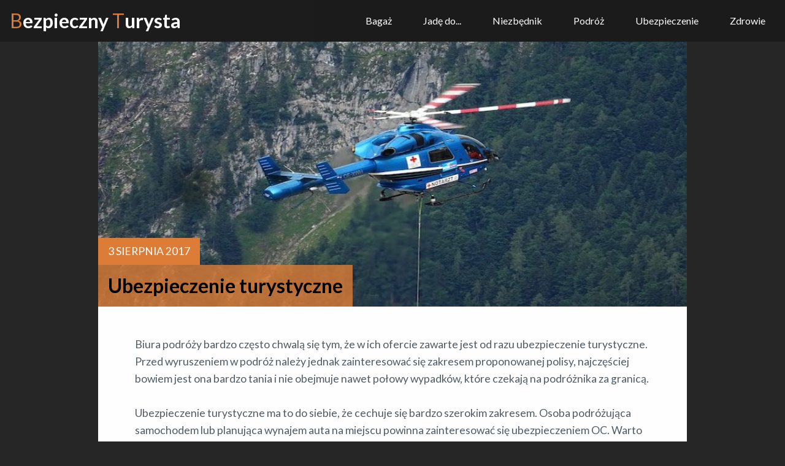

--- FILE ---
content_type: text/html
request_url: https://bezpiecznyturysta.pl/ubezpieczenie-turystyczne/
body_size: 3178
content:
<!DOCTYPE html>
<html lang="en">
<head>
	<meta charset="utf-8">
	<title>Ubezpieczenie turystyczne - Bezpieczeństwo w podróży i ubezpieczenia na wakacje</title>
	<meta name="description" content="Ubezpieczenia turystyczne oferowane przez biura podróży mają zwykle bardzo ograniczone warunki. Czy warto więc kupować dodatkową polisę?">
	<meta http-equiv="X-UA-Compatible" content="IE=edge">
	<meta name="viewport" content="width=device-width, initial-scale=1, maximum-scale=1">
	<meta property="og:image" content="">

	<!-- Chrome, Firefox OS and Opera -->
	<meta name="theme-color" content="#d25469">
	<!-- Windows Phone -->
	<meta name="msapplication-navbutton-color" content="#d25469">
	<!-- iOS Safari -->
	<meta name="apple-mobile-web-app-status-bar-style" content="#d25469">
	<!-- Fonts -->
	<link href="https://fonts.googleapis.com/css?family=Lato:300,400,700" rel="stylesheet">
	<link rel="stylesheet" href="/assets/fonts/font-awesome/css/font-awesome.min.css">
	<!-- Styles -->
	<link rel="stylesheet" href="/assets/css/main.css">
	
<link rel="apple-touch-icon" sizes="180x180" href="/apple-touch-icon.png">
<link rel="icon" type="image/png" sizes="32x32" href="/favicon-32x32.png">
<link rel="icon" type="image/png" sizes="16x16" href="/favicon-16x16.png">
<link rel="manifest" href="/site.webmanifest">
<link rel="mask-icon" href="/safari-pinned-tab.svg" color="#de7d38">
<meta name="msapplication-TileColor" content="#2b5797">
<meta name="theme-color" content="#ffffff">
</head>

<body>

  
<header class="main_header">
  <a href="/" class="logo"><span>B</span>ezpieczny <span>T</span>urysta</a>
  <nav class="main_menu">
    <a href="/bagaz-strona/">Bagaż</a>
    <a href="/jade-do-strona/">Jadę do...</a>
    <a href="/niezbednik-strona/">Niezbędnik</a>
    <a href="/podroz-strona/">Podróż</a>
    <a href="/ubezpieczenie-strona/">Ubezpieczenie</a>
    <a href="/zdrowie-strona/">Zdrowie</a>
  </nav>
</header> <!-- End Section Header -->	
  
  
<header class="main_header">
  <a href="/" class="logo"><span>B</span>ezpieczny <span>T</span>urysta</a>
  <nav class="main_menu">
    <a href="/bagaz-strona/">Bagaż</a>
    <a href="/jade-do-strona/">Jadę do...</a>
    <a href="/niezbednik-strona/">Niezbędnik</a>
    <a href="/podroz-strona/">Podróż</a>
    <a href="/ubezpieczenie-strona/">Ubezpieczenie</a>
    <a href="/zdrowie-strona/">Zdrowie</a>
  </nav>
</header> <!-- End Section Header -->

<main class="post_content">
  <article class="post">
    <header>
      <div class="post_image">
        <img src=/assets/img/ratownicy.jpg alt="Ubezpieczenie turystyczne">
      </div>
      <div class="post_description">
        <p class="post_meta">
						3
						sierpnia
 							
						2017</p>
        <h1 class="post_title">Ubezpieczenie turystyczne</h1>
      </div>
    </header> <!-- End Header -->

    <div class="entry_content">
      <p>Biura podróży bardzo często chwalą się tym, że w ich ofercie zawarte jest od razu ubezpieczenie turystyczne. Przed wyruszeniem w podróż należy jednak zainteresować się zakresem proponowanej polisy, najczęściej bowiem jest ona bardzo tania i nie obejmuje nawet połowy wypadków, które czekają na podróżnika za granicą.</p>

<p>Ubezpieczenie turystyczne ma to do siebie, że cechuje się bardzo szerokim zakresem. Osoba podróżująca samochodem lub planująca wynajem auta na miejscu powinna zainteresować się ubezpieczeniem OC. Warto zwrócić uwagę, że jest w niektórych krajach jest ono wymogiem. Prócz OC warto zawrzeć także ubezpieczenie assistance, które przyda się w razie awarii samochodu i konieczności holowania.
Za pewne świadczenia osoba nieubezpieczona na zachodzie Europy zapłaci kilka razy więcej, niż w Polsce. Dotyczy to zwłaszcza opieki medycznej. Nawet rozstrój żołądka, prozaiczny, a często się zdarzający ludziom nieprzyzwyczajonym do cudzoziemskiego jedzenia czy innej wody, może w ostatecznym rozrachunku kosztować kilkaset euro. Jeszcze droższe z pewnością okażą się wszelkiego rodzaju wypadki. Na szczęście towarzystwa ubezpieczeniowe proponują zawarcie ubezpieczenia tylko w potrzebnym zakresie. Stąd też mamy w ofertach osobne ubezpieczenia narciarskie, osobne ubezpieczenia dla wypoczywających nad wodą, także – dla wyjeżdżających za granicę nie w celach wypoczynkowych, a zarobkowych.</p>

<p>Ogromną zaletą ubezpieczeń turystycznych jest nie tylko ich szeroki zakres, ale także elastyczność. Klient sam decyduje, od jakich wypadków chciałby się ubezpieczyć, a także jaki czas ma obejmować oferta. Wyjazdy zagraniczne bowiem – nieważne, czy wypoczynkowe, zarobkowe, czy w ramach obowiązków służbowych – charakteryzują się tym, że z reguły mają jasno określony czas trwania. Dlatego klient ma prawo zadeklarować polisę nawet na tydzień, a tym samym nie musi płacić za coś, czego rzeczywiście nie potrzebuje.</p>

<p>Oczywiście, samo ubezpieczenie turystyczne nie uchroni przed różnymi przypadkami, ale przynajmniej sprawi, że ich konsekwencje finansowe będą dużo mniej odczuwalne.</p>

    </div>
    
    <div class="post_wrapper">
      <footer class="post_footer cf">
      </footer>
    </div>
  </article> <!-- End Section Post -->

  <section class="author cf">
    <div class="post_wrapper">
      <div class="author_image">
        <img src="/assets/img/faceblog.jpg" alt="Author face">
      </div>
      <div class="author_info">
        <h2 class="author_title">Monika</h2>
        <p class="author_subtitle">Podróżuję, aby odkrywać. A po powrocie do domu dzielę się z Wami moimi odkryciami i poradami, jak podróżować bezpiecznie i ciekawie.</p>
      </div>
    </div>
  </section> <!-- End Section Author -->
  
  <br>
  <br>
  <br>

  <section class="recent_box">
    <div class="post_wrapper">
      <h2 class="recent_title">Ostatnie posty</h2>
      <div class="recent_list">
        
          
            <a href="/rzeczy-zabronione-w-samolocie/" class="recent_item" style="background-image: url( /assets/img/rzeczysamolot.jpg )"><span>Rzeczy zabronione w samolocie</span></a>
          
        
          
            <a href="/pierwsza-pomoc-w-podrozy/" class="recent_item" style="background-image: url( /assets/img/pierwszapomocpodroz.jpg )"><span>Pierwsza pomoc w podróży</span></a>
          
        
          
            <a href="/ubezpieczeniowe-obowiazki-biura-podrozy/" class="recent_item" style="background-image: url( /assets/img/biuropodrozyplan.jpg )"><span>Ubezpieczeniowe obowiązki biura podróży</span></a>
          
        
      </div>
    </div>
  </section> <!-- End Section Recent Box -->
  
  </main> <!-- End Section Post Content -->



  
<div class="top" title="Top"><i class="fa fa-chevron-up" aria-hidden="true"></i></div> <!-- End Top Scroll -->
  
<script src="/assets/js/jquery-3.2.1.min.js"></script>
<script src="/assets/js/jquery.vide.min.js"></script>
<script src="/assets/js/custom.js"></script>
<!-- End Javascript -->

  <script>
  (function(i,s,o,g,r,a,m){i['GoogleAnalyticsObject']=r;i[r]=i[r]||function(){
  (i[r].q=i[r].q||[]).push(arguments)},i[r].l=1*new Date();a=s.createElement(o),
  m=s.getElementsByTagName(o)[0];a.async=1;a.src=g;m.parentNode.insertBefore(a,m)
  })(window,document,'script','https://www.google-analytics.com/analytics.js','ga');
  ga('create', 'UA-2718587-9', 'auto');
  ga('send', 'pageview');
</script> <!-- End Analytics -->
  
<footer class="main_footer">
  <div class="wrapper">
    <div class="copyright">
    	<p><a href="/">Bezpiecznyturysta.pl</a> – serwis poświęcony bezpieczeństwu każdego turysty wyjeżdżającego za granicę.<br>Wszystko o bezpieczeństwie w podróży, ochronie zdrowia i bagażu oraz ubezpieczeniu turystycznym.<br>Portal wspierany merytorycznie przez <a href="https://ubea.pl/kalkulator/turystyka/">kalkulator ubezpieczeń turystycznych</a></p>
      	<p>&copy; 2020 All rights reserved. Design by <a href="https://artemsheludko.github.io" rel="nofollow" target="_blank">Artem Sheludko</a></p>
    </div>
  </div>
</footer> <!-- End Section Footer -->
</body>
</html>


--- FILE ---
content_type: application/javascript
request_url: https://bezpiecznyturysta.pl/assets/js/custom.js
body_size: 88
content:
// Scroll Top
$('.top').click(function() {
  $('html, body').stop().animate({scrollTop: 0}, 'slow', 'swing');
});
$(window).scroll(function() {
  if ($(this).scrollTop() > $(window).height()) {
    $('.top').addClass("up");
  } else {
    $('.top').removeClass("up");
  }
});
